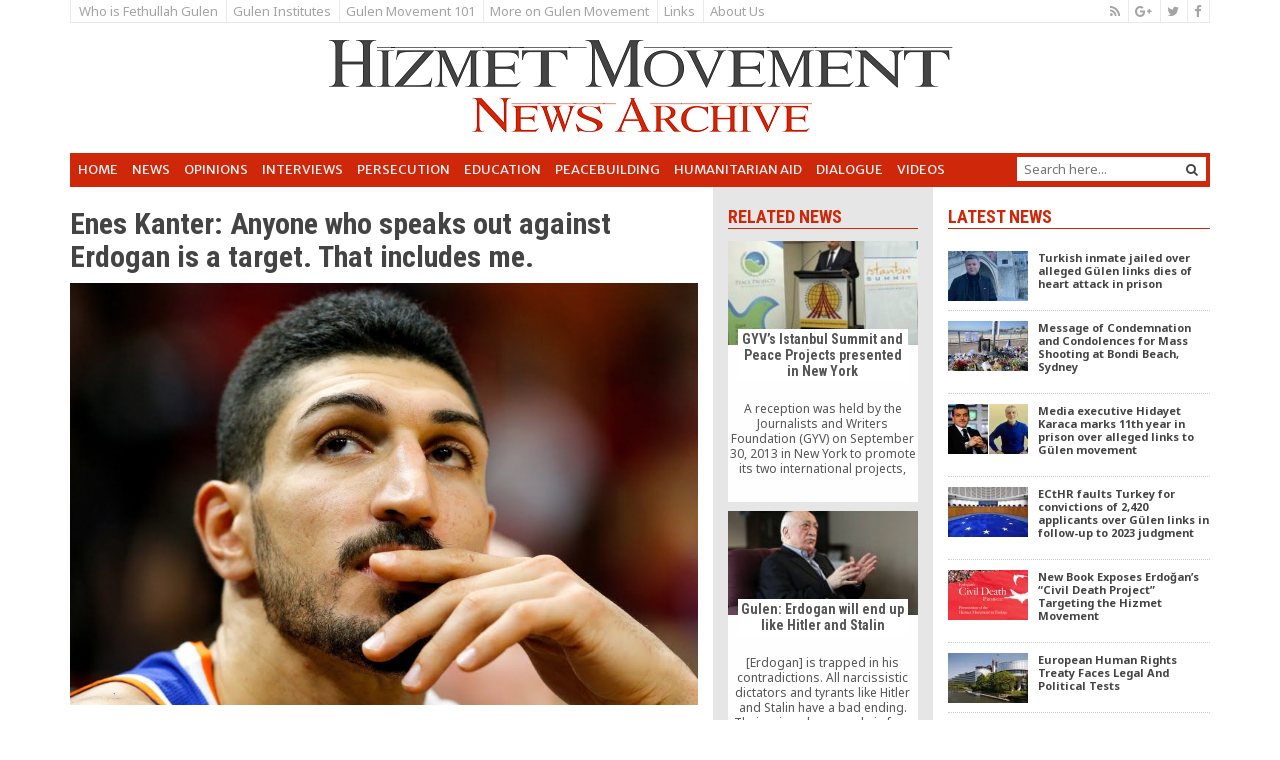

--- FILE ---
content_type: text/html; charset=UTF-8
request_url: https://hizmetnews.com/24714/enes-kanter-anyone-who-speaks-out-against-erdogan-is-a-target-that-includes-me/
body_size: 19179
content:
<!DOCTYPE html>
<html lang="en">
	<head>
		
		<!-- Google tag (gtag.js) -->
<script async src="https://www.googletagmanager.com/gtag/js?id=G-MQPYR26QJP"></script>
<script>
  window.dataLayer = window.dataLayer || [];
  function gtag(){dataLayer.push(arguments);}
  gtag('js', new Date());

  gtag('config', 'G-MQPYR26QJP');
</script>
		
		
		<title>Enes Kanter: Anyone who speaks out against Erdogan is a target. That includes me.</title>
		<meta charset="utf-8">
		<meta name="viewport" content="width=device-width, initial-scale=1">
		<script src="https://ajax.googleapis.com/ajax/libs/jquery/1.12.4/jquery.min.js"></script>
		<link rel="stylesheet" href="https://maxcdn.bootstrapcdn.com/bootstrap/3.3.7/css/bootstrap.min.css" integrity="sha384-BVYiiSIFeK1dGmJRAkycuHAHRg32OmUcww7on3RYdg4Va+PmSTsz/K68vbdEjh4u" crossorigin="anonymous">
		<link href="https://maxcdn.bootstrapcdn.com/font-awesome/4.6.3/css/font-awesome.min.css" rel="stylesheet" integrity="sha384-T8Gy5hrqNKT+hzMclPo118YTQO6cYprQmhrYwIiQ/3axmI1hQomh7Ud2hPOy8SP1" crossorigin="anonymous">
		<link rel="stylesheet" href="https://hizmetnews.com/sds/wp-content/themes/syrup/assets/wp_style.css">
		<script type="text/javascript" src="http://cdn.hizmetnews.com/sds/wp-content/themes/syrup/inc/js/jquery.tinycarousel.min.js"></script>
		<link rel="stylesheet" href="https://hizmetnews.com/sds/wp-content/themes/syrup/assets/owl-carousel/owl.carousel.css">
		<link rel="stylesheet" href="https://hizmetnews.com/sds/wp-content/themes/syrup/assets/owl-carousel/owl.theme.css">
		<script src="https://hizmetnews.com/sds/wp-content/themes/syrup/assets/owl-carousel/owl.carousel.js"></script>
		<script src="https://hizmetnews.com/sds/wp-content/themes/syrup/assets/pushy.min.js"></script>
		<link href='http://fonts.googleapis.com/css?family=Merriweather+Sans:400,300,700,800|Roboto+Condensed:400,300,400italic,300italic,700italic,700|Noto+Sans:400,700|Signika:400,600,700' rel='stylesheet' type='text/css'/>
		<script src="https://maxcdn.bootstrapcdn.com/bootstrap/3.3.7/js/bootstrap.min.js" integrity="sha384-Tc5IQib027qvyjSMfHjOMaLkfuWVxZxUPnCJA7l2mCWNIpG9mGCD8wGNIcPD7Txa" crossorigin="anonymous"></script>
		<meta name='robots' content='index, follow, max-image-preview:large, max-snippet:-1, max-video-preview:-1' />

	<!-- This site is optimized with the Yoast SEO plugin v26.8 - https://yoast.com/product/yoast-seo-wordpress/ -->
	<link rel="canonical" href="https://hizmetnews.com/24714/enes-kanter-anyone-who-speaks-out-against-erdogan-is-a-target-that-includes-me/" />
	<meta property="og:locale" content="en_US" />
	<meta property="og:type" content="article" />
	<meta property="og:title" content="Enes Kanter: Anyone who speaks out against Erdogan is a target. That includes me." />
	<meta property="og:description" content="The situation in Turkey has been very bad since a failed coup attempt in 2016. Erdogan unleashed a massive purge, firing more than 100,000 public-sector workers and imprisoning more than 50,000 people. These people are not criminals. They include judges, academics and journalists. Erdogan thinks free speech is dangerous, and he accuses critics of being terrorists." />
	<meta property="og:url" content="https://hizmetnews.com/24714/enes-kanter-anyone-who-speaks-out-against-erdogan-is-a-target-that-includes-me/" />
	<meta property="og:site_name" content="Hizmet News" />
	<meta property="article:publisher" content="https://www.facebook.com/pages/Hizmet-News/178398352355727" />
	<meta property="article:author" content="https://www.facebook.com/HizmetNewsCom/" />
	<meta property="article:published_time" content="2019-01-16T16:10:46+00:00" />
	<meta property="article:modified_time" content="2019-01-16T16:10:48+00:00" />
	<meta property="og:image" content="https://hizmetnews.com/sds/wp-content/uploads/2019/01/enes-kanter-ny-2.jpg" />
	<meta property="og:image:width" content="849" />
	<meta property="og:image:height" content="570" />
	<meta property="og:image:type" content="image/jpeg" />
	<meta name="author" content="ay" />
	<meta name="twitter:card" content="summary_large_image" />
	<meta name="twitter:creator" content="@hizmet_news" />
	<meta name="twitter:site" content="@hizmet_news" />
	<meta name="twitter:label1" content="Written by" />
	<meta name="twitter:data1" content="ay" />
	<meta name="twitter:label2" content="Est. reading time" />
	<meta name="twitter:data2" content="4 minutes" />
	<script type="application/ld+json" class="yoast-schema-graph">{"@context":"https://schema.org","@graph":[{"@type":"Article","@id":"https://hizmetnews.com/24714/enes-kanter-anyone-who-speaks-out-against-erdogan-is-a-target-that-includes-me/#article","isPartOf":{"@id":"https://hizmetnews.com/24714/enes-kanter-anyone-who-speaks-out-against-erdogan-is-a-target-that-includes-me/"},"author":{"name":"ay","@id":"https://hizmetnews.com/#/schema/person/9479f9ba8a2542dcb7dd3f1950ccff5b"},"headline":"Enes Kanter: Anyone who speaks out against Erdogan is a target. That includes me.","datePublished":"2019-01-16T16:10:46+00:00","dateModified":"2019-01-16T16:10:48+00:00","mainEntityOfPage":{"@id":"https://hizmetnews.com/24714/enes-kanter-anyone-who-speaks-out-against-erdogan-is-a-target-that-includes-me/"},"wordCount":877,"image":{"@id":"https://hizmetnews.com/24714/enes-kanter-anyone-who-speaks-out-against-erdogan-is-a-target-that-includes-me/#primaryimage"},"thumbnailUrl":"https://hizmetnews.com/sds/wp-content/uploads/2019/01/enes-kanter-ny-2.jpg","keywords":["Freedoms","North America","Persecution of Hizmet by Erdogan","USA"],"articleSection":["Opinions"],"inLanguage":"en-US"},{"@type":"WebPage","@id":"https://hizmetnews.com/24714/enes-kanter-anyone-who-speaks-out-against-erdogan-is-a-target-that-includes-me/","url":"https://hizmetnews.com/24714/enes-kanter-anyone-who-speaks-out-against-erdogan-is-a-target-that-includes-me/","name":"Enes Kanter: Anyone who speaks out against Erdogan is a target. That includes me.","isPartOf":{"@id":"https://hizmetnews.com/#website"},"primaryImageOfPage":{"@id":"https://hizmetnews.com/24714/enes-kanter-anyone-who-speaks-out-against-erdogan-is-a-target-that-includes-me/#primaryimage"},"image":{"@id":"https://hizmetnews.com/24714/enes-kanter-anyone-who-speaks-out-against-erdogan-is-a-target-that-includes-me/#primaryimage"},"thumbnailUrl":"https://hizmetnews.com/sds/wp-content/uploads/2019/01/enes-kanter-ny-2.jpg","datePublished":"2019-01-16T16:10:46+00:00","dateModified":"2019-01-16T16:10:48+00:00","author":{"@id":"https://hizmetnews.com/#/schema/person/9479f9ba8a2542dcb7dd3f1950ccff5b"},"breadcrumb":{"@id":"https://hizmetnews.com/24714/enes-kanter-anyone-who-speaks-out-against-erdogan-is-a-target-that-includes-me/#breadcrumb"},"inLanguage":"en-US","potentialAction":[{"@type":"ReadAction","target":["https://hizmetnews.com/24714/enes-kanter-anyone-who-speaks-out-against-erdogan-is-a-target-that-includes-me/"]}]},{"@type":"ImageObject","inLanguage":"en-US","@id":"https://hizmetnews.com/24714/enes-kanter-anyone-who-speaks-out-against-erdogan-is-a-target-that-includes-me/#primaryimage","url":"https://hizmetnews.com/sds/wp-content/uploads/2019/01/enes-kanter-ny-2.jpg","contentUrl":"https://hizmetnews.com/sds/wp-content/uploads/2019/01/enes-kanter-ny-2.jpg","width":849,"height":570},{"@type":"BreadcrumbList","@id":"https://hizmetnews.com/24714/enes-kanter-anyone-who-speaks-out-against-erdogan-is-a-target-that-includes-me/#breadcrumb","itemListElement":[{"@type":"ListItem","position":1,"name":"Home","item":"https://hizmetnews.com/"},{"@type":"ListItem","position":2,"name":"Enes Kanter: Anyone who speaks out against Erdogan is a target. That includes me."}]},{"@type":"WebSite","@id":"https://hizmetnews.com/#website","url":"https://hizmetnews.com/","name":"Hizmet News","description":"","potentialAction":[{"@type":"SearchAction","target":{"@type":"EntryPoint","urlTemplate":"https://hizmetnews.com/?s={search_term_string}"},"query-input":{"@type":"PropertyValueSpecification","valueRequired":true,"valueName":"search_term_string"}}],"inLanguage":"en-US"},{"@type":"Person","@id":"https://hizmetnews.com/#/schema/person/9479f9ba8a2542dcb7dd3f1950ccff5b","name":"ay","image":{"@type":"ImageObject","inLanguage":"en-US","@id":"https://hizmetnews.com/#/schema/person/image/","url":"https://secure.gravatar.com/avatar/60f88e1537d88acb618c96b70e0db6a71dc435dda16e73b334d092609fd3adb8?s=96&d=mm&r=g","contentUrl":"https://secure.gravatar.com/avatar/60f88e1537d88acb618c96b70e0db6a71dc435dda16e73b334d092609fd3adb8?s=96&d=mm&r=g","caption":"ay"},"sameAs":["https://www.facebook.com/HizmetNewsCom/","https://x.com/hizmet_news"],"url":"https://hizmetnews.com/author/lk/"}]}</script>
	<!-- / Yoast SEO plugin. -->


<link rel="alternate" title="oEmbed (JSON)" type="application/json+oembed" href="https://hizmetnews.com/wp-json/oembed/1.0/embed?url=https%3A%2F%2Fhizmetnews.com%2F24714%2Fenes-kanter-anyone-who-speaks-out-against-erdogan-is-a-target-that-includes-me%2F" />
<link rel="alternate" title="oEmbed (XML)" type="text/xml+oembed" href="https://hizmetnews.com/wp-json/oembed/1.0/embed?url=https%3A%2F%2Fhizmetnews.com%2F24714%2Fenes-kanter-anyone-who-speaks-out-against-erdogan-is-a-target-that-includes-me%2F&#038;format=xml" />
<style id='wp-img-auto-sizes-contain-inline-css' type='text/css'>
img:is([sizes=auto i],[sizes^="auto," i]){contain-intrinsic-size:3000px 1500px}
/*# sourceURL=wp-img-auto-sizes-contain-inline-css */
</style>
<style id='wp-emoji-styles-inline-css' type='text/css'>

	img.wp-smiley, img.emoji {
		display: inline !important;
		border: none !important;
		box-shadow: none !important;
		height: 1em !important;
		width: 1em !important;
		margin: 0 0.07em !important;
		vertical-align: -0.1em !important;
		background: none !important;
		padding: 0 !important;
	}
/*# sourceURL=wp-emoji-styles-inline-css */
</style>
<style id='wp-block-library-inline-css' type='text/css'>
:root{--wp-block-synced-color:#7a00df;--wp-block-synced-color--rgb:122,0,223;--wp-bound-block-color:var(--wp-block-synced-color);--wp-editor-canvas-background:#ddd;--wp-admin-theme-color:#007cba;--wp-admin-theme-color--rgb:0,124,186;--wp-admin-theme-color-darker-10:#006ba1;--wp-admin-theme-color-darker-10--rgb:0,107,160.5;--wp-admin-theme-color-darker-20:#005a87;--wp-admin-theme-color-darker-20--rgb:0,90,135;--wp-admin-border-width-focus:2px}@media (min-resolution:192dpi){:root{--wp-admin-border-width-focus:1.5px}}.wp-element-button{cursor:pointer}:root .has-very-light-gray-background-color{background-color:#eee}:root .has-very-dark-gray-background-color{background-color:#313131}:root .has-very-light-gray-color{color:#eee}:root .has-very-dark-gray-color{color:#313131}:root .has-vivid-green-cyan-to-vivid-cyan-blue-gradient-background{background:linear-gradient(135deg,#00d084,#0693e3)}:root .has-purple-crush-gradient-background{background:linear-gradient(135deg,#34e2e4,#4721fb 50%,#ab1dfe)}:root .has-hazy-dawn-gradient-background{background:linear-gradient(135deg,#faaca8,#dad0ec)}:root .has-subdued-olive-gradient-background{background:linear-gradient(135deg,#fafae1,#67a671)}:root .has-atomic-cream-gradient-background{background:linear-gradient(135deg,#fdd79a,#004a59)}:root .has-nightshade-gradient-background{background:linear-gradient(135deg,#330968,#31cdcf)}:root .has-midnight-gradient-background{background:linear-gradient(135deg,#020381,#2874fc)}:root{--wp--preset--font-size--normal:16px;--wp--preset--font-size--huge:42px}.has-regular-font-size{font-size:1em}.has-larger-font-size{font-size:2.625em}.has-normal-font-size{font-size:var(--wp--preset--font-size--normal)}.has-huge-font-size{font-size:var(--wp--preset--font-size--huge)}.has-text-align-center{text-align:center}.has-text-align-left{text-align:left}.has-text-align-right{text-align:right}.has-fit-text{white-space:nowrap!important}#end-resizable-editor-section{display:none}.aligncenter{clear:both}.items-justified-left{justify-content:flex-start}.items-justified-center{justify-content:center}.items-justified-right{justify-content:flex-end}.items-justified-space-between{justify-content:space-between}.screen-reader-text{border:0;clip-path:inset(50%);height:1px;margin:-1px;overflow:hidden;padding:0;position:absolute;width:1px;word-wrap:normal!important}.screen-reader-text:focus{background-color:#ddd;clip-path:none;color:#444;display:block;font-size:1em;height:auto;left:5px;line-height:normal;padding:15px 23px 14px;text-decoration:none;top:5px;width:auto;z-index:100000}html :where(.has-border-color){border-style:solid}html :where([style*=border-top-color]){border-top-style:solid}html :where([style*=border-right-color]){border-right-style:solid}html :where([style*=border-bottom-color]){border-bottom-style:solid}html :where([style*=border-left-color]){border-left-style:solid}html :where([style*=border-width]){border-style:solid}html :where([style*=border-top-width]){border-top-style:solid}html :where([style*=border-right-width]){border-right-style:solid}html :where([style*=border-bottom-width]){border-bottom-style:solid}html :where([style*=border-left-width]){border-left-style:solid}html :where(img[class*=wp-image-]){height:auto;max-width:100%}:where(figure){margin:0 0 1em}html :where(.is-position-sticky){--wp-admin--admin-bar--position-offset:var(--wp-admin--admin-bar--height,0px)}@media screen and (max-width:600px){html :where(.is-position-sticky){--wp-admin--admin-bar--position-offset:0px}}

/*# sourceURL=wp-block-library-inline-css */
</style><style id='wp-block-paragraph-inline-css' type='text/css'>
.is-small-text{font-size:.875em}.is-regular-text{font-size:1em}.is-large-text{font-size:2.25em}.is-larger-text{font-size:3em}.has-drop-cap:not(:focus):first-letter{float:left;font-size:8.4em;font-style:normal;font-weight:100;line-height:.68;margin:.05em .1em 0 0;text-transform:uppercase}body.rtl .has-drop-cap:not(:focus):first-letter{float:none;margin-left:.1em}p.has-drop-cap.has-background{overflow:hidden}:root :where(p.has-background){padding:1.25em 2.375em}:where(p.has-text-color:not(.has-link-color)) a{color:inherit}p.has-text-align-left[style*="writing-mode:vertical-lr"],p.has-text-align-right[style*="writing-mode:vertical-rl"]{rotate:180deg}
/*# sourceURL=https://hizmetnews.com/sds/wp-includes/blocks/paragraph/style.min.css */
</style>
<style id='global-styles-inline-css' type='text/css'>
:root{--wp--preset--aspect-ratio--square: 1;--wp--preset--aspect-ratio--4-3: 4/3;--wp--preset--aspect-ratio--3-4: 3/4;--wp--preset--aspect-ratio--3-2: 3/2;--wp--preset--aspect-ratio--2-3: 2/3;--wp--preset--aspect-ratio--16-9: 16/9;--wp--preset--aspect-ratio--9-16: 9/16;--wp--preset--color--black: #000000;--wp--preset--color--cyan-bluish-gray: #abb8c3;--wp--preset--color--white: #ffffff;--wp--preset--color--pale-pink: #f78da7;--wp--preset--color--vivid-red: #cf2e2e;--wp--preset--color--luminous-vivid-orange: #ff6900;--wp--preset--color--luminous-vivid-amber: #fcb900;--wp--preset--color--light-green-cyan: #7bdcb5;--wp--preset--color--vivid-green-cyan: #00d084;--wp--preset--color--pale-cyan-blue: #8ed1fc;--wp--preset--color--vivid-cyan-blue: #0693e3;--wp--preset--color--vivid-purple: #9b51e0;--wp--preset--gradient--vivid-cyan-blue-to-vivid-purple: linear-gradient(135deg,rgb(6,147,227) 0%,rgb(155,81,224) 100%);--wp--preset--gradient--light-green-cyan-to-vivid-green-cyan: linear-gradient(135deg,rgb(122,220,180) 0%,rgb(0,208,130) 100%);--wp--preset--gradient--luminous-vivid-amber-to-luminous-vivid-orange: linear-gradient(135deg,rgb(252,185,0) 0%,rgb(255,105,0) 100%);--wp--preset--gradient--luminous-vivid-orange-to-vivid-red: linear-gradient(135deg,rgb(255,105,0) 0%,rgb(207,46,46) 100%);--wp--preset--gradient--very-light-gray-to-cyan-bluish-gray: linear-gradient(135deg,rgb(238,238,238) 0%,rgb(169,184,195) 100%);--wp--preset--gradient--cool-to-warm-spectrum: linear-gradient(135deg,rgb(74,234,220) 0%,rgb(151,120,209) 20%,rgb(207,42,186) 40%,rgb(238,44,130) 60%,rgb(251,105,98) 80%,rgb(254,248,76) 100%);--wp--preset--gradient--blush-light-purple: linear-gradient(135deg,rgb(255,206,236) 0%,rgb(152,150,240) 100%);--wp--preset--gradient--blush-bordeaux: linear-gradient(135deg,rgb(254,205,165) 0%,rgb(254,45,45) 50%,rgb(107,0,62) 100%);--wp--preset--gradient--luminous-dusk: linear-gradient(135deg,rgb(255,203,112) 0%,rgb(199,81,192) 50%,rgb(65,88,208) 100%);--wp--preset--gradient--pale-ocean: linear-gradient(135deg,rgb(255,245,203) 0%,rgb(182,227,212) 50%,rgb(51,167,181) 100%);--wp--preset--gradient--electric-grass: linear-gradient(135deg,rgb(202,248,128) 0%,rgb(113,206,126) 100%);--wp--preset--gradient--midnight: linear-gradient(135deg,rgb(2,3,129) 0%,rgb(40,116,252) 100%);--wp--preset--font-size--small: 13px;--wp--preset--font-size--medium: 20px;--wp--preset--font-size--large: 36px;--wp--preset--font-size--x-large: 42px;--wp--preset--spacing--20: 0.44rem;--wp--preset--spacing--30: 0.67rem;--wp--preset--spacing--40: 1rem;--wp--preset--spacing--50: 1.5rem;--wp--preset--spacing--60: 2.25rem;--wp--preset--spacing--70: 3.38rem;--wp--preset--spacing--80: 5.06rem;--wp--preset--shadow--natural: 6px 6px 9px rgba(0, 0, 0, 0.2);--wp--preset--shadow--deep: 12px 12px 50px rgba(0, 0, 0, 0.4);--wp--preset--shadow--sharp: 6px 6px 0px rgba(0, 0, 0, 0.2);--wp--preset--shadow--outlined: 6px 6px 0px -3px rgb(255, 255, 255), 6px 6px rgb(0, 0, 0);--wp--preset--shadow--crisp: 6px 6px 0px rgb(0, 0, 0);}:where(.is-layout-flex){gap: 0.5em;}:where(.is-layout-grid){gap: 0.5em;}body .is-layout-flex{display: flex;}.is-layout-flex{flex-wrap: wrap;align-items: center;}.is-layout-flex > :is(*, div){margin: 0;}body .is-layout-grid{display: grid;}.is-layout-grid > :is(*, div){margin: 0;}:where(.wp-block-columns.is-layout-flex){gap: 2em;}:where(.wp-block-columns.is-layout-grid){gap: 2em;}:where(.wp-block-post-template.is-layout-flex){gap: 1.25em;}:where(.wp-block-post-template.is-layout-grid){gap: 1.25em;}.has-black-color{color: var(--wp--preset--color--black) !important;}.has-cyan-bluish-gray-color{color: var(--wp--preset--color--cyan-bluish-gray) !important;}.has-white-color{color: var(--wp--preset--color--white) !important;}.has-pale-pink-color{color: var(--wp--preset--color--pale-pink) !important;}.has-vivid-red-color{color: var(--wp--preset--color--vivid-red) !important;}.has-luminous-vivid-orange-color{color: var(--wp--preset--color--luminous-vivid-orange) !important;}.has-luminous-vivid-amber-color{color: var(--wp--preset--color--luminous-vivid-amber) !important;}.has-light-green-cyan-color{color: var(--wp--preset--color--light-green-cyan) !important;}.has-vivid-green-cyan-color{color: var(--wp--preset--color--vivid-green-cyan) !important;}.has-pale-cyan-blue-color{color: var(--wp--preset--color--pale-cyan-blue) !important;}.has-vivid-cyan-blue-color{color: var(--wp--preset--color--vivid-cyan-blue) !important;}.has-vivid-purple-color{color: var(--wp--preset--color--vivid-purple) !important;}.has-black-background-color{background-color: var(--wp--preset--color--black) !important;}.has-cyan-bluish-gray-background-color{background-color: var(--wp--preset--color--cyan-bluish-gray) !important;}.has-white-background-color{background-color: var(--wp--preset--color--white) !important;}.has-pale-pink-background-color{background-color: var(--wp--preset--color--pale-pink) !important;}.has-vivid-red-background-color{background-color: var(--wp--preset--color--vivid-red) !important;}.has-luminous-vivid-orange-background-color{background-color: var(--wp--preset--color--luminous-vivid-orange) !important;}.has-luminous-vivid-amber-background-color{background-color: var(--wp--preset--color--luminous-vivid-amber) !important;}.has-light-green-cyan-background-color{background-color: var(--wp--preset--color--light-green-cyan) !important;}.has-vivid-green-cyan-background-color{background-color: var(--wp--preset--color--vivid-green-cyan) !important;}.has-pale-cyan-blue-background-color{background-color: var(--wp--preset--color--pale-cyan-blue) !important;}.has-vivid-cyan-blue-background-color{background-color: var(--wp--preset--color--vivid-cyan-blue) !important;}.has-vivid-purple-background-color{background-color: var(--wp--preset--color--vivid-purple) !important;}.has-black-border-color{border-color: var(--wp--preset--color--black) !important;}.has-cyan-bluish-gray-border-color{border-color: var(--wp--preset--color--cyan-bluish-gray) !important;}.has-white-border-color{border-color: var(--wp--preset--color--white) !important;}.has-pale-pink-border-color{border-color: var(--wp--preset--color--pale-pink) !important;}.has-vivid-red-border-color{border-color: var(--wp--preset--color--vivid-red) !important;}.has-luminous-vivid-orange-border-color{border-color: var(--wp--preset--color--luminous-vivid-orange) !important;}.has-luminous-vivid-amber-border-color{border-color: var(--wp--preset--color--luminous-vivid-amber) !important;}.has-light-green-cyan-border-color{border-color: var(--wp--preset--color--light-green-cyan) !important;}.has-vivid-green-cyan-border-color{border-color: var(--wp--preset--color--vivid-green-cyan) !important;}.has-pale-cyan-blue-border-color{border-color: var(--wp--preset--color--pale-cyan-blue) !important;}.has-vivid-cyan-blue-border-color{border-color: var(--wp--preset--color--vivid-cyan-blue) !important;}.has-vivid-purple-border-color{border-color: var(--wp--preset--color--vivid-purple) !important;}.has-vivid-cyan-blue-to-vivid-purple-gradient-background{background: var(--wp--preset--gradient--vivid-cyan-blue-to-vivid-purple) !important;}.has-light-green-cyan-to-vivid-green-cyan-gradient-background{background: var(--wp--preset--gradient--light-green-cyan-to-vivid-green-cyan) !important;}.has-luminous-vivid-amber-to-luminous-vivid-orange-gradient-background{background: var(--wp--preset--gradient--luminous-vivid-amber-to-luminous-vivid-orange) !important;}.has-luminous-vivid-orange-to-vivid-red-gradient-background{background: var(--wp--preset--gradient--luminous-vivid-orange-to-vivid-red) !important;}.has-very-light-gray-to-cyan-bluish-gray-gradient-background{background: var(--wp--preset--gradient--very-light-gray-to-cyan-bluish-gray) !important;}.has-cool-to-warm-spectrum-gradient-background{background: var(--wp--preset--gradient--cool-to-warm-spectrum) !important;}.has-blush-light-purple-gradient-background{background: var(--wp--preset--gradient--blush-light-purple) !important;}.has-blush-bordeaux-gradient-background{background: var(--wp--preset--gradient--blush-bordeaux) !important;}.has-luminous-dusk-gradient-background{background: var(--wp--preset--gradient--luminous-dusk) !important;}.has-pale-ocean-gradient-background{background: var(--wp--preset--gradient--pale-ocean) !important;}.has-electric-grass-gradient-background{background: var(--wp--preset--gradient--electric-grass) !important;}.has-midnight-gradient-background{background: var(--wp--preset--gradient--midnight) !important;}.has-small-font-size{font-size: var(--wp--preset--font-size--small) !important;}.has-medium-font-size{font-size: var(--wp--preset--font-size--medium) !important;}.has-large-font-size{font-size: var(--wp--preset--font-size--large) !important;}.has-x-large-font-size{font-size: var(--wp--preset--font-size--x-large) !important;}
/*# sourceURL=global-styles-inline-css */
</style>

<style id='classic-theme-styles-inline-css' type='text/css'>
/*! This file is auto-generated */
.wp-block-button__link{color:#fff;background-color:#32373c;border-radius:9999px;box-shadow:none;text-decoration:none;padding:calc(.667em + 2px) calc(1.333em + 2px);font-size:1.125em}.wp-block-file__button{background:#32373c;color:#fff;text-decoration:none}
/*# sourceURL=/wp-includes/css/classic-themes.min.css */
</style>
<link rel='stylesheet' id='contact-form-7-css' href='https://hizmetnews.com/sds/wp-content/plugins/contact-form-7/includes/css/styles.css?ver=6.1.4' type='text/css' media='all' />
<style id='contact-form-7-inline-css' type='text/css'>
.wpcf7 .wpcf7-recaptcha iframe {margin-bottom: 0;}.wpcf7 .wpcf7-recaptcha[data-align="center"] > div {margin: 0 auto;}.wpcf7 .wpcf7-recaptcha[data-align="right"] > div {margin: 0 0 0 auto;}
/*# sourceURL=contact-form-7-inline-css */
</style>
<link rel="https://api.w.org/" href="https://hizmetnews.com/wp-json/" /><link rel="alternate" title="JSON" type="application/json" href="https://hizmetnews.com/wp-json/wp/v2/posts/24714" /><link rel="EditURI" type="application/rsd+xml" title="RSD" href="https://hizmetnews.com/sds/xmlrpc.php?rsd" />
<link rel='shortlink' href='https://hizmetnews.com/?p=24714' />
<link rel="icon" href="https://hizmetnews.com/sds/wp-content/uploads/2020/01/favicon.jpg" sizes="32x32" />
<link rel="icon" href="https://hizmetnews.com/sds/wp-content/uploads/2020/01/favicon.jpg" sizes="192x192" />
<link rel="apple-touch-icon" href="https://hizmetnews.com/sds/wp-content/uploads/2020/01/favicon.jpg" />
<meta name="msapplication-TileImage" content="https://hizmetnews.com/sds/wp-content/uploads/2020/01/favicon.jpg" />

	</head>
	<body>
		
<nav class="pushy pushy-left">
	
<!--
		<div class="search_box">
	  		<form id="search_mini_form" action="/" method="get">
				<div class="form-search">
					<input id="search" type="text" name="s" value="" class="input-text" maxlength="128" placeholder="Search here...">
					<button type="submit" title="Search"><i class="fa fa-search"></i></button>
				</div>
			</form>	
	  	</div>
-->
	<ul id="menu-main_menu" class="pushy_menu"><li id="menu-item-2180" class="menu-item menu-item-type-custom menu-item-object-custom menu-item-2180"><a href="/">Home</a></li>
<li id="menu-item-2064" class="menu-item menu-item-type-taxonomy menu-item-object-category menu-item-2064"><a href="https://hizmetnews.com/hn/news/">News</a></li>
<li id="menu-item-2065" class="menu-item menu-item-type-taxonomy menu-item-object-category current-post-ancestor current-menu-parent current-post-parent menu-item-2065"><a href="https://hizmetnews.com/hn/opinions/">Opinions</a></li>
<li id="menu-item-2066" class="menu-item menu-item-type-taxonomy menu-item-object-category menu-item-2066"><a href="https://hizmetnews.com/hn/interviews/">Interviews</a></li>
<li id="menu-item-24126" class="menu-item menu-item-type-custom menu-item-object-custom menu-item-24126"><a href="http://hizmetnews.com/tag/erdogans-anti-gulen-crackdown/">Persecution</a></li>
<li id="menu-item-10555" class="menu-item menu-item-type-custom menu-item-object-custom menu-item-10555"><a href="http://hizmetnews.com/tag/education/">Education</a></li>
<li id="menu-item-10556" class="menu-item menu-item-type-custom menu-item-object-custom menu-item-10556"><a href="http://hizmetnews.com/tag/hizmet-gulen-movement-and-peacebuilding/">Peacebuilding</a></li>
<li id="menu-item-10557" class="menu-item menu-item-type-custom menu-item-object-custom menu-item-10557"><a href="http://hizmetnews.com/tag/humanitarian-aid/">Humanitarian Aid</a></li>
<li id="menu-item-10558" class="menu-item menu-item-type-custom menu-item-object-custom menu-item-10558"><a href="http://hizmetnews.com/tag/dialogue/">Dialogue</a></li>
<li id="menu-item-2074" class="menu-item menu-item-type-taxonomy menu-item-object-category menu-item-2074"><a href="https://hizmetnews.com/hn/videos/">Videos</a></li>
</ul>		

		
	<ul id="menu-top_menu" class="pushy_menu"><li id="menu-item-2086" class="menu-item menu-item-type-post_type menu-item-object-page menu-item-2086"><a href="https://hizmetnews.com/who-is-fethullah-gulen/" title="Fethullah Gulen">Who is Fethullah Gulen</a></li>
<li id="menu-item-2085" class="menu-item menu-item-type-post_type menu-item-object-page menu-item-2085"><a href="https://hizmetnews.com/gulen-institutes-chairs/">Gulen Institutes</a></li>
<li id="menu-item-2083" class="menu-item menu-item-type-post_type menu-item-object-page menu-item-2083"><a href="https://hizmetnews.com/who-is-fethullah-gulen-what-is-the-gulen-hizmet-movement/" title="Gulen Movement">Gulen Movement 101</a></li>
<li id="menu-item-3078" class="menu-item menu-item-type-post_type menu-item-object-page menu-item-3078"><a href="https://hizmetnews.com/gulen-movement/" title="Gulen Movement">More on Gulen Movement</a></li>
<li id="menu-item-2084" class="menu-item menu-item-type-post_type menu-item-object-page menu-item-2084"><a href="https://hizmetnews.com/links/">Links</a></li>
<li id="menu-item-10559" class="menu-item menu-item-type-post_type menu-item-object-page menu-item-10559"><a href="https://hizmetnews.com/about-us/">About Us</a></li>
</ul>	
		
		
		
		<p class="pushy_social">
			
			<a href="/feed"><i class="fa fa-rss"></i></a>
            <a href="https://plus.google.com/104029086513371377055"><i class="fa fa-google-plus"></i></a>
            <a href="https://twitter.com/hizmet_news"><i class="fa fa-twitter"></i></a>
            <a href="https://www.facebook.com/pages/Hizmet-News/178398352355727"><i class="fa fa-facebook"></i></a>            
            
            <br/>Follow Us
        </p>

</nav>

<!-- Site Overlay -->
<div class="site-overlay"></div>
		
		
		
		
<div id="wrapper" class="container">

			
<section class="sec_top_one hidden-print">
<div class="clearfix">
   <div class="pull-left">
   	
<ul id="menu-top_menu-1" class="nav_top visible-lg"><li class="menu-item menu-item-type-post_type menu-item-object-page menu-item-2086"><a href="https://hizmetnews.com/who-is-fethullah-gulen/" title="Fethullah Gulen">Who is Fethullah Gulen</a></li>
<li class="menu-item menu-item-type-post_type menu-item-object-page menu-item-2085"><a href="https://hizmetnews.com/gulen-institutes-chairs/">Gulen Institutes</a></li>
<li class="menu-item menu-item-type-post_type menu-item-object-page menu-item-2083"><a href="https://hizmetnews.com/who-is-fethullah-gulen-what-is-the-gulen-hizmet-movement/" title="Gulen Movement">Gulen Movement 101</a></li>
<li class="menu-item menu-item-type-post_type menu-item-object-page menu-item-3078"><a href="https://hizmetnews.com/gulen-movement/" title="Gulen Movement">More on Gulen Movement</a></li>
<li class="menu-item menu-item-type-post_type menu-item-object-page menu-item-2084"><a href="https://hizmetnews.com/links/">Links</a></li>
<li class="menu-item menu-item-type-post_type menu-item-object-page menu-item-10559"><a href="https://hizmetnews.com/about-us/">About Us</a></li>
</ul>	

   	
   	
   	
		<ul class="nav_top hidden-lg">
			<li class="menu-item menu-item-type-post_type menu-item-object-page menu-item-10559"><a href="http://hizmetnews.com/about-us/">About Us</a></li>
			<li class="menu-item menu-item-type-post_type menu-item-object-page menu-item-2084"><a href="http://hizmetnews.com/links/">Links</a></li>
		</ul>

    </div>
    
    <div class="social-icons pull-right">
        <ul>
            <li><a href="/feed"><i class="fa fa-rss"></i></a></li>
            <li><a href="https://plus.google.com/104029086513371377055"><i class="fa fa-google-plus"></i></a></li>
            <li><a href="https://twitter.com/hizmet_news"><i class="fa fa-twitter"></i></a></li>
            <li><a href="https://www.facebook.com/pages/Hizmet-News/178398352355727"><i class="fa fa-facebook"></i></a></li>
        </ul>
    </div>
    
	</div>

</section>
			
			
<section class="sec_top_two">
	<div id="logo_line" class="aaaa">
			<a href="/" title="Go to Hizmet News Home Page"><img src="https://hizmetnews.com/sds/wp-content/themes/syrup/inc/imgs/hn_logo_1.png" alt="" class="img-responsive" /></a>
	</div>
</section>

			<!-- add menu -->
			
<section class="sec_top_three hidden-print">
<div class="clearfix">
	
	<div class="visible-lg pull-left">
	<ul id="menu-main_menu-1" class="nav_main"><li class="menu-item menu-item-type-custom menu-item-object-custom menu-item-2180"><a href="/">Home</a></li>
<li class="menu-item menu-item-type-taxonomy menu-item-object-category menu-item-2064"><a href="https://hizmetnews.com/hn/news/">News</a></li>
<li class="menu-item menu-item-type-taxonomy menu-item-object-category current-post-ancestor current-menu-parent current-post-parent menu-item-2065"><a href="https://hizmetnews.com/hn/opinions/">Opinions</a></li>
<li class="menu-item menu-item-type-taxonomy menu-item-object-category menu-item-2066"><a href="https://hizmetnews.com/hn/interviews/">Interviews</a></li>
<li class="menu-item menu-item-type-custom menu-item-object-custom menu-item-24126"><a href="http://hizmetnews.com/tag/erdogans-anti-gulen-crackdown/">Persecution</a></li>
<li class="menu-item menu-item-type-custom menu-item-object-custom menu-item-10555"><a href="http://hizmetnews.com/tag/education/">Education</a></li>
<li class="menu-item menu-item-type-custom menu-item-object-custom menu-item-10556"><a href="http://hizmetnews.com/tag/hizmet-gulen-movement-and-peacebuilding/">Peacebuilding</a></li>
<li class="menu-item menu-item-type-custom menu-item-object-custom menu-item-10557"><a href="http://hizmetnews.com/tag/humanitarian-aid/">Humanitarian Aid</a></li>
<li class="menu-item menu-item-type-custom menu-item-object-custom menu-item-10558"><a href="http://hizmetnews.com/tag/dialogue/">Dialogue</a></li>
<li class="menu-item menu-item-type-taxonomy menu-item-object-category menu-item-2074"><a href="https://hizmetnews.com/hn/videos/">Videos</a></li>
</ul>		
		
	</div>
	
	<div class="menu-btn mobile_btn hidden-lg pull-left"><i class="fa fa-bars fa-2x"></i></div>

		<!-- add search form -->
	<div class="pull-right">	
		
		<div class="search_box">
	  		<form id="search_mini_form" action="/" method="get" _lpchecked="1">
				<div class="form-search">
					<input id="search" type="text" name="s" value="" class="input-text" maxlength="128" placeholder="Search here...">
					<button type="submit" title="Search"><i class="fa fa-search"></i></button>
				</div>
			</form>	
	  	</div>
		
		

	</div>
</div>	
</section>			

<style>
	.css_caption, .wp-caption-text{

	border:1px solid #ededed;
	border-top:none;
	padding:2px 5px;	
	color:#333333;
	font-size:10px;
	text-align:right;
	font-style:italic;

}


.wp-caption img,
.wp-caption {
    width:auto !important;
    max-width:100% !important;
    height:auto !important;
}
</style>
<section class="sec_contect">

<div class="row">
	<div class="col-md-9">

				
		
		<div class="row">
			<div class="col-lg-9 col-md-12" id="post-24714">
			
			<h2 class="h2_title">Enes Kanter: Anyone who speaks out against Erdogan is a target. That includes me.</h2>


			
						
			<img src="https://hizmetnews.com/sds/wp-content/uploads/2019/01/enes-kanter-ny-2.jpg" alt="" width="100%" />
						
						
						
		<div class="news_body">



				<p><br/><strong>Date posted:</strong> January 16, 2019</p>	
				
<p><strong>Enes Kanter</strong></p>



<p>“Keep calm and play ball.” That’s what some people tell me when I use my National Basketball Association platform to speak out against Recep Tayyip Erdogan, the president of Turkey, the place I grew up and where my family still lives. The advice I prefer comes from Colin Kaepernick’s Nike ad campaign: “Believe in something, even if it means sacrificing everything.”</p>



<p>On Thursday, I won’t be able to&nbsp;<a href="https://na01.safelinks.protection.outlook.com/?url=https%3A%2F%2Fwww.washingtonpost.com%2Fsports%2F2019%2F01%2F05%2Fenes-kanter-skip-knicks-london-trip-out-fear-he-could-be-killed-by-turkish-spies%2F%3Futm_term%3D.576ef0d14260&amp;data=02%7C01%7C%7Ce4957d03ff4344ffc44a08d6799ede72%7C9a29ee4862a543c08458e35563669c37%7C1%7C0%7C636830120581350830&amp;sdata=f2FpefL8UXp6saxnwlr2j0aClnHhRZz9nMU6xvNdom4%3D&amp;reserved=0">go to work</a>&nbsp;when my team, the New York Knicks, plays the Washington Wizards in London. It is altogether too risky. Erdogan&nbsp;<a href="https://na01.safelinks.protection.outlook.com/?url=https%3A%2F%2Fforeignpolicy.com%2F2018%2F05%2F01%2Fturkeys-war-on-dissent-goes-global%2F&amp;data=02%7C01%7C%7Ce4957d03ff4344ffc44a08d6799ede72%7C9a29ee4862a543c08458e35563669c37%7C1%7C0%7C636830120581350830&amp;sdata=ymxsCrUPD6RX7gzHvdiYcCfhxy3NTetWVEhznG9B%2FdM%3D&amp;reserved=0">uses Interpol</a>, the international law enforcement organization with&nbsp;<a href="https://www.interpol.int/Member-countries/World">194 member nations</a>, as a tool to have his critics arrested in other countries. I do not yet have U.S. citizenship or a U.S. passport, which could offer me protection, so I can’t risk traveling overseas.</p>



<p>Even if I did, I wouldn’t travel this week to Britain, where I easily could be kidnapped or killed by Turkish agents. Erdogan’s arms are long. He hunts down anyone who opposes him. In 2017, his security team — or thugs, as The Post’s editorial board&nbsp;<a href="https://na01.safelinks.protection.outlook.com/?url=https%3A%2F%2Fwww.washingtonpost.com%2Fopinions%2Ferdogans-thugs-still-need-to-be-brought-to-justice%2F2018%2F04%2F01%2F19c47d5e-2ece-11e8-b0b0-f706877db618_story.html%3Futm_term%3D.bddb39730694&amp;data=02%7C01%7C%7Ce4957d03ff4344ffc44a08d6799ede72%7C9a29ee4862a543c08458e35563669c37%7C1%7C0%7C636830120581350830&amp;sdata=T%2FgsmaCeRv2xWHb5C8R25%2Bkf9CvNu1PdnJZEAJhl7gg%3D&amp;reserved=0">described</a>&nbsp;them — even beat up&nbsp;<a href="https://na01.safelinks.protection.outlook.com/?url=https%3A%2F%2Fwww.washingtonpost.com%2Flocal%2Fpublic-safety%2Fturkeys-presidential-guards-violently-clash-with-protesters-outside-embassy%2F2017%2F05%2F17%2F8420942a-3b05-11e7-9e48-c4f199710b69_story.html%3Futm_term%3D.5bf378f2f44e&amp;data=02%7C01%7C%7Ce4957d03ff4344ffc44a08d6799ede72%7C9a29ee4862a543c08458e35563669c37%7C1%7C0%7C636830120581350830&amp;sdata=xSZTXYZ7AKckZVAW1c%2F2jn7fNrFfmFgbGjE47KPeQgM%3D&amp;reserved=0">peaceful protesters</a>&nbsp;outside the Turkish ambassador’s residence in Washington.</p>



<p>The situation in Turkey has been very bad since a failed coup attempt in 2016. Erdogan unleashed a massive purge,&nbsp;<a href="https://na01.safelinks.protection.outlook.com/?url=https%3A%2F%2Furldefense.proofpoint.com%2Fv2%2Furl%3Fu%3Dhttps-3A__www.bbc.com_news_world-2Dmiddle-2Deast-2D44519112%26d%3DDwMFaQ%26c%3DRAhzPLrCAq19eJdrcQiUVEwFYoMRqGDAXQ_puw5tYjg%26r%3DFJ6a4q8mgLe9R5jwKAlfhmns-RfLLFNh55qNtTaUwuI%26m%3DzPQU5YlIPAhP3lSbvjoguzHPAC6x6ttn-Dd1f8W3M30%26s%3DzOgkhmkusSzqdGp3nC7fU1XR-UXdd3wBDTjlpbv-ru4%26e%3D&amp;data=02%7C01%7C%7Ce4957d03ff4344ffc44a08d6799ede72%7C9a29ee4862a543c08458e35563669c37%7C1%7C0%7C636830120581350830&amp;sdata=XKDYvk8f7MeGIQjUUbbBIx%2FiGdG667VOICLFKWYIRAk%3D&amp;reserved=0">firing</a>&nbsp;more than 100,000 public-sector workers and imprisoning more than 50,000 people. These people are not criminals. They include&nbsp;<a href="https://na01.safelinks.protection.outlook.com/?url=https%3A%2F%2Fwww.washingtonpost.com%2Fnews%2Fworldviews%2Fwp%2F2017%2F07%2F17%2Fturkeys-erdogan-turned-a-failed-coup-into-his-path-to-greater-power%2F%3Futm_term%3D.88f568b20b24&amp;data=02%7C01%7C%7Ce4957d03ff4344ffc44a08d6799ede72%7C9a29ee4862a543c08458e35563669c37%7C1%7C0%7C636830120581350830&amp;sdata=oQZfora%2BYu5FmjNW4I1xpGxZFZ8OYDU3v27hnjSGJDk%3D&amp;reserved=0">judges, academics and journalists</a>. Erdogan thinks free speech is dangerous, and he accuses critics of being terrorists.</p>



<p>Anyone who speaks out against him is a target. I am definitely a target. And Erdogan wants me back in Turkey where he can silence me.</p>



<p>May 20, 2017, was one of the&nbsp;<a href="https://na01.safelinks.protection.outlook.com/?url=https%3A%2F%2Fwww.youtube.com%2Fwatch%3Fv%3DRzoXLsVF2yM&amp;data=02%7C01%7C%7Ce4957d03ff4344ffc44a08d6799ede72%7C9a29ee4862a543c08458e35563669c37%7C1%7C0%7C636830120581507083&amp;sdata=QfAsWBIX8ypdqqptIiErtkQrsu0quNzbTxd3Mxj0zQs%3D&amp;reserved=0">scariest days</a>&nbsp;of my life. It was the day I realized I was being hunted by Erdogan. I was in Indonesia to run a children’s basketball camp for my charity. I was awakened in the middle of the night by knocking on my door. My manager said the Indonesian police were searching for me because the Turkish government had told them I was dangerous. We rushed to the airport and got on the next flight out of the country.</p>



<p>We flew from Indonesia to Singapore and then to Romania. At some point, after we left Singapore, the Turkish government canceled my passport. Police at the airport in Bucharest told me I wasn’t allowed to enter the country. I didn’t need anyone to tell me why this was happening. I was being detained because of what I had been saying about Erdogan. I was worried they were going to send me back to Turkey. I was concerned because I had to get back to the United States without a passport.</p>



<p>With some help from Oklahoma’s senators (I was playing for the Oklahoma City Thunder at the time), I managed to return to the United States, where I soon discovered that the Turkish government had issued a warrant for my arrest. Turkish prosecutors want to put me in jail for four years for insulting Erdogan on Twitter. They claim I am a member of an “armed terrorist organization” because I support Fethullah Gulen, a peaceful Turkish cleric living in exile in Pennsylvania. Erdogan blames him for the attempted coup, but Gulen has repeatedly and emphatically denied involvement.</p>



<p>Less than four months ago, Erdogan’s spokesman, Ibrahim Kalin, announced that his government would conduct “operations” against Gulen’s supporters in other countries.&nbsp;<a href="https://www.nbcnews.com/news/world/turkey-will-conduct-operations-against-erdogan-s-enemies-u-s-n912996">Reporting on the threat</a>, Time noted that Turkey’s intelligence agency last March had orchestrated the abduction of six men in Kosovo, who were flown back to Turkey on a private jet.</p>



<p>I was lucky. Turkish business executives, educators and others around the world have been kidnapped or detained, and then deported back to Turkey by governments eager to stay in Erdogan’s good graces.</p>



<p>Erdogan is a strongman, and I knew there would be a backlash for the things I’ve said about him and the Turkish government, but I didn’t know it would be like this.&nbsp;<a href="https://na01.safelinks.protection.outlook.com/?url=https%3A%2F%2Fwww.washingtonpost.com%2Fnews%2Fearly-lead%2Fwp%2F2017%2F05%2F22%2Fenes-kanter-says-he-has-been-getting-death-threats-and-wants-american-citizenship%2F%3Futm_term%3D.70274557b7ca&amp;data=02%7C01%7C%7Ce4957d03ff4344ffc44a08d6799ede72%7C9a29ee4862a543c08458e35563669c37%7C1%7C0%7C636830120581507083&amp;sdata=sEQFRpIDxXdPfoFFQinn7xFaZe71MVQEGzCZFpp4RJU%3D&amp;reserved=0">I receive many death threats</a>. I used to love walking around New York City alone, but I can’t do that anymore. My friends and family in Turkey could be arrested just for talking to me. I was unable to attend the Human Rights Foundation’s&nbsp;<a href="https://na01.safelinks.protection.outlook.com/?url=https%3A%2F%2Fwww.themaven.net%2Fhumanrightsfoundation%2Foslo-freedom-forum%2F&amp;data=02%7C01%7C%7Ce4957d03ff4344ffc44a08d6799ede72%7C9a29ee4862a543c08458e35563669c37%7C1%7C0%7C636830120581507083&amp;sdata=C%2BMGk%2BWwSlrWr7mCsZCXiy2bBwmOq0a5gjCa2tOiLDk%3D&amp;reserved=0">Oslo Freedom Forum</a>&nbsp;in Norway last year for the same reason that I’m not going to London.</p>



<p>Some of my teammates and coaches don’t understand what I’m doing by speaking out, but they support me, for which I am grateful. They have become part of my surrogate family here in the United States.</p>



<p>My decision not to travel to London was difficult from a competitive standpoint but much easier from a safety one. It helps puts a spotlight on how a dictator is wrecking Turkey — people have been killed, thousands are unjustly imprisoned, and countless lives have been ruined. That is no game.</p>



<p><em>Enes Kanter is a center for the New York Knicks of the National Basketball Association.</em><br><br></p>
			
				
	
																			
						
			<p class="source">				
				
								<strong>Source: </strong><a href="https://www.washingtonpost.com/opinions/enes-kanter-anyone-who-speaks-out-against-erdogan-is-a-target-that-includes-me/2019/01/15/dea79a90-1846-11e9-88fe-f9f77a3bcb6c_story.html">Washington Post</a>				, January 15, 2019			</p>

			




			<p class="postMeta">
				<strong>Tags: </strong><a href="https://hizmetnews.com/tag/freedoms/" rel="tag">Freedoms</a> | <a href="https://hizmetnews.com/tag/north-america/" rel="tag">North America</a> | <a href="https://hizmetnews.com/tag/persecution-of-hizmet-by-erdogan/" rel="tag">Persecution of Hizmet by Erdogan</a> | <a href="https://hizmetnews.com/tag/usa/" rel="tag">USA</a> | 							</p>




<br>



		</div>			
			
			
				
			</div>
			
			
		
			
			
			
			<div class="col-lg-3 col-md-12 bg_gray hidden-print">
				<h2 class="h2_sidebar">Related News</h2>
				
				<div class="middlebar_posts" id="middle_posts">



								
					<div class="middlebar_post">
						<figure><img src="https://hizmetnews.com/sds/wp-content/uploads/2013/10/GYV_Newyork_BM_UN_resepsiyon-200x110.jpg" alt="" /></figure>
						<h4>GYV&#8217;s Istanbul Summit and Peace Projects presented in New York</h4>
						<p><p>A reception was held by the Journalists and Writers Foundation (GYV) on September 30, 2013 in New York to promote its two international projects, Istanbul Summit and Peace Projects. Numerous representatives to the United Nations (UN) who came to New York to attend the 68th UN General Assembly meeting as well as journalists, academics and foreign diplomats were hosted at the GYV office on the 5th Avenue.</p>
</p>
						<a href="https://hizmetnews.com/6104/gyvs-istanbul-summit-and-peace-projects-presented-in-new-york/" title="GYV&#8217;s Istanbul Summit and Peace Projects presented in New York"></a>
					</div>							
		        
					<div class="middlebar_post">
						<figure><img src="https://hizmetnews.com/sds/wp-content/uploads/2016/06/fethullah-gulen-bbc-200x110.jpg" alt="" /></figure>
						<h4>Gulen: Erdogan will end up like Hitler and Stalin</h4>
						<p><p>[Erdogan] is trapped in his contradictions. All narcissistic dictators and tyrants like Hitler and Stalin have a bad ending. Their reign always ends in fury. He will suffer the same fate.</p>
</p>
						<a href="https://hizmetnews.com/25167/gulen-erdogan-will-end-up-like-hitler-and-stalin/" title="Gulen: Erdogan will end up like Hitler and Stalin"></a>
					</div>							
		        
					<div class="middlebar_post">
						<figure><img src="https://hizmetnews.com/sds/wp-content/uploads/2016/07/stalin-200x110.jpg" alt="" /></figure>
						<h4>Turkey Coup: Erdogan Uses Stalinist Measures To Crack Down On Education</h4>
						<p><p>In rhetoric reminiscent of the Stalinist purges, Erdoğan promised to “cleanse all state institutions”, rid Turkey’s judiciary of “cancer cells” and purge state bodies of the “virus”that has spread throughout Turkish state structures.</p>
</p>
						<a href="https://hizmetnews.com/18439/turkey-coup-erdogan-uses-stalinist-measures-crack-education/" title="Turkey Coup: Erdogan Uses Stalinist Measures To Crack Down On Education"></a>
					</div>							
		        
					<div class="middlebar_post">
						<figure><img src="https://hizmetnews.com/sds/wp-content/uploads/2015/08/International-Gandhi-Jayanti-Conference-2015-200x110.jpg" alt="" /></figure>
						<h4>Call for Papers – International Gandhi Jayanti Conference 2015</h4>
						<p><p>Education is at the heart of the core problems of a society, potential solutions for making a healthy society and for peace building as well. Education is the key to eliminating gender inequality, to reducing poverty, to creating a sustainable planet, to preventing needless deaths and illness, and to fostering peace.</p>
</p>
						<a href="https://hizmetnews.com/16519/call-for-papers-international-gandhi-jayanti-conference-2015/" title="Call for Papers – International Gandhi Jayanti Conference 2015"></a>
					</div>							
		        
					<div class="middlebar_post">
						<figure><img src="https://hizmetnews.com/sds/wp-content/uploads/2017/04/jail-bars-turkey-200x110.jpg" alt="" /></figure>
						<h4>‘Consider your husband dead, start a new life,’ prosecutor tells detainee’s wife</h4>
						<p><p>Cumhuriyet daily columnist Aydın Engin wrote on Wednesday that the wife of a detainee sent him a letter claiming that a prosecutor told her to consider her husband dead since he can never be freed.</p>
</p>
						<a href="https://hizmetnews.com/22172/consider-husband-dead-start-new-life-prosecutor-tells-detainees-wife/" title="‘Consider your husband dead, start a new life,’ prosecutor tells detainee’s wife"></a>
					</div>							
		        
					<div class="middlebar_post">
						<figure><img src="https://hizmetnews.com/sds/wp-content/uploads/2017/07/Disabled-teacher-husband-removed-from-job-200x110.jpg" alt="" /></figure>
						<h4>Disabled teacher, husband removed from job as brothers under arrest</h4>
						<p><p>Fatma Koyun, a teacher with an 82 percent physical disability who was dismissed from his job as part of a post-coup investigation, says her husband as well as her brothers have been under arrest for months.</p>
</p>
						<a href="https://hizmetnews.com/22954/disabled-teacher-husband-removed-job-brothers-arrest/" title="Disabled teacher, husband removed from job as brothers under arrest"></a>
					</div>							
		        	

				
					
			
				
				</div>
				
				
				


			
			</div>
		</div>
		
		
		
		
		
		
		
		
		
		
	</div>

<div class="col-md-3 hidden-print">
	<h2 class="h2_sidebar">Latest News</h2>
	
	<div class="row">
						<div class="col-md-12 col-sm-6 col-xs-12">
			<div class="sidebar_post">
			<figure><img src="https://hizmetnews.com/sds/wp-content/uploads/2025/12/Turkish-inmate-jailed-over-alleged-Gulen-links-dies-of-heart-attack-in-prison-80x50.webp" alt="" /></figure>
			<p>Turkish inmate jailed over alleged Gülen links dies of heart attack in prison</p>
			<a href="https://hizmetnews.com/25774/turkish-inmate-jailed-over-alleged-gulen-links-dies-of-heart-attack-in-prison/" title="Turkish inmate jailed over alleged Gülen links dies of heart attack in prison"></a>
			</div>
		</div>		
        		<div class="col-md-12 col-sm-6 col-xs-12">
			<div class="sidebar_post">
			<figure><img src="https://hizmetnews.com/sds/wp-content/uploads/2025/12/600506879_1170593558573352_4600302823277610656_n-80x50.jpg" alt="" /></figure>
			<p>Message of Condemnation and Condolences for Mass Shooting at Bondi Beach, Sydney</p>
			<a href="https://hizmetnews.com/25771/message-of-condemnation-and-condolences-for-mass-shooting-at-bondi-beach-sydney/" title="Message of Condemnation and Condolences for Mass Shooting at Bondi Beach, Sydney"></a>
			</div>
		</div>		
        		<div class="col-md-12 col-sm-6 col-xs-12">
			<div class="sidebar_post">
			<figure><img src="https://hizmetnews.com/sds/wp-content/uploads/2025/12/Media-executive-Hidayet-Karaca-marks-11th-year-in-prison-over-alleged-links-to-Gulen-movement-80x50.webp" alt="" /></figure>
			<p>Media executive Hidayet Karaca marks 11th year in prison over alleged links to Gülen movement</p>
			<a href="https://hizmetnews.com/25768/media-executive-hidayet-karaca-marks-11th-year-in-prison-over-alleged-links-to-gulen-movement/" title="Media executive Hidayet Karaca marks 11th year in prison over alleged links to Gülen movement"></a>
			</div>
		</div>		
        		<div class="col-md-12 col-sm-6 col-xs-12">
			<div class="sidebar_post">
			<figure><img src="https://hizmetnews.com/sds/wp-content/uploads/2025/12/ECtHR-faults-Turkey-for-convictions-of-2420-applicants-over-Gulen-links-in-follow-up-to-2023-judgment-80x50.webp" alt="" /></figure>
			<p>ECtHR faults Turkey for convictions of 2,420 applicants over Gülen links in follow-up to 2023 judgment</p>
			<a href="https://hizmetnews.com/25765/ecthr-faults-turkey-for-convictions-of-2420-applicants-over-gulen-links-in-follow-up-to-2023-judgment/" title="ECtHR faults Turkey for convictions of 2,420 applicants over Gülen links in follow-up to 2023 judgment"></a>
			</div>
		</div>		
        		<div class="col-md-12 col-sm-6 col-xs-12">
			<div class="sidebar_post">
			<figure><img src="https://hizmetnews.com/sds/wp-content/uploads/2025/12/civil-scaled-1-80x50.webp" alt="" /></figure>
			<p>New Book Exposes Erdoğan’s “Civil Death Project” Targeting the Hizmet Movement</p>
			<a href="https://hizmetnews.com/25760/new-book-exposes-erdogans-civil-death-project-targeting-the-hizmet-movement/" title="New Book Exposes Erdoğan’s “Civil Death Project” Targeting the Hizmet Movement"></a>
			</div>
		</div>		
        		<div class="col-md-12 col-sm-6 col-xs-12">
			<div class="sidebar_post">
			<figure><img src="https://hizmetnews.com/sds/wp-content/uploads/2025/11/tpg_sources_9ff67384-2b15-4c32-8d8c-6fb288e3066c-80x50.jpeg" alt="" /></figure>
			<p>European Human Rights Treaty Faces Legal And Political Tests</p>
			<a href="https://hizmetnews.com/25739/european-human-rights-treaty-faces-legal-and-political-tests/" title="European Human Rights Treaty Faces Legal And Political Tests"></a>
			</div>
		</div>		
        		<div class="col-md-12 col-sm-6 col-xs-12">
			<div class="sidebar_post">
			<figure><img src="https://hizmetnews.com/sds/wp-content/uploads/2025/11/ecthr-80x50.jpg" alt="" /></figure>
			<p>ECtHR rejects Turkey’s appeal, clearing path for retrials in Gülen-linked cases</p>
			<a href="https://hizmetnews.com/25736/ecthr-rejects-turkeys-appeal-clearing-path-for-retrials-in-gulen-linked-cases/" title="ECtHR rejects Turkey’s appeal, clearing path for retrials in Gülen-linked cases"></a>
			</div>
		</div>		
        		<div class="col-md-12 col-sm-6 col-xs-12">
			<div class="sidebar_post">
			<figure><img src="https://hizmetnews.com/sds/wp-content/uploads/2025/11/81srlLiKdJL._SL1500_-80x50.jpg" alt="" /></figure>
			<p>Erdoğan’s Civil Death Project’ : The ‘politicide’ spanning more than a decade</p>
			<a href="https://hizmetnews.com/25727/erdogans-civil-death-project-the-politicide-spanning-more-than-a-decade/" title="Erdoğan’s Civil Death Project’ : The ‘politicide’ spanning more than a decade"></a>
			</div>
		</div>		
        		<div class="col-md-12 col-sm-6 col-xs-12">
			<div class="sidebar_post">
			<figure><img src="https://hizmetnews.com/sds/wp-content/uploads/2025/11/fethullah-gulen-hocaefendi-tr724com-ozel-1-1536x1022-1-80x50.webp" alt="" /></figure>
			<p>Fethullah Gülen’s Vision and the Purpose of Hizmet</p>
			<a href="https://hizmetnews.com/25724/fethullah-gulens-vision-and-the-purpose-of-hizmet/" title="Fethullah Gülen’s Vision and the Purpose of Hizmet"></a>
			</div>
		</div>		
        	
	</div>				

	<div class="image_link hidden-sm">
				
		<a href="http://hizmetnews.com/tag/hizmet-gulen-movement-and-peacebuilding/" title=""><img src="https://hizmetnews.com/sds/wp-content/uploads/2013/12/hizmet-and-peacebuilding.jpg" alt="" /></a>
	</div>
	
	<h2 class="h2_sidebar">In Case You Missed It</h2>
	<div class="row">
							<div class="col-md-12 col-sm-6 col-xs-12">
				<div class="sidebar_post">
				<figure><img src="https://hizmetnews.com/sds/wp-content/uploads/2016/03/Cambodia-80x50.jpg" alt="" /></figure>
				<p>Students from 32 countries participate in international cultural festival in Cambodia</p>
				<a href="https://hizmetnews.com/17704/students-32-countries-participate-international-cultural-festival-cambodia/" title="Students from 32 countries participate in international cultural festival in Cambodia"></a>
				</div>
			</div>					
					<div class="col-md-12 col-sm-6 col-xs-12">
				<div class="sidebar_post">
				<figure><img src="https://hizmetnews.com/sds/wp-content/uploads/2013/11/gulen13-80x50.jpg" alt="" /></figure>
				<p>On Hizmet exceptionalism</p>
				<a href="https://hizmetnews.com/10011/hizmet-exceptionalism/" title="On Hizmet exceptionalism"></a>
				</div>
			</div>					
					<div class="col-md-12 col-sm-6 col-xs-12">
				<div class="sidebar_post">
				<figure><img src="https://hizmetnews.com/sds/wp-content/uploads/2017/03/Thomas-de-Maiziere-80x50.jpg" alt="" /></figure>
				<p>Germany: Turkish Intel&#8217;s spy list may be deliberate provocation</p>
				<a href="https://hizmetnews.com/21870/germany-turkish-intels-spy-list-may-be-deliberate-provocation/" title="Germany: Turkish Intel&#8217;s spy list may be deliberate provocation"></a>
				</div>
			</div>					
					<div class="col-md-12 col-sm-6 col-xs-12">
				<div class="sidebar_post">
				<figure><img src="https://hizmetnews.com/sds/wp-content/uploads/2015/09/respect-university-80x50.jpg" alt="" /></figure>
				<p>America’s first Islamic university starts academic journey</p>
				<a href="https://hizmetnews.com/16668/americas-first-islamic-university-starts-academic-journey/" title="America’s first Islamic university starts academic journey"></a>
				</div>
			</div>					
					<div class="col-md-12 col-sm-6 col-xs-12">
				<div class="sidebar_post">
				<figure><img src="https://hizmetnews.com/sds/wp-content/uploads/2013/06/ihsan-yilmaz-21-80x50.jpg" alt="" /></figure>
				<p>Turkey’s Kurdish question and the Hizmet movement</p>
				<a href="https://hizmetnews.com/15417/turkeys-kurdish-question-and-the-hizmet-movement/" title="Turkey’s Kurdish question and the Hizmet movement"></a>
				</div>
			</div>					
					<div class="col-md-12 col-sm-6 col-xs-12">
				<div class="sidebar_post">
				<figure><img src="https://hizmetnews.com/sds/wp-content/uploads/2013/07/Dalai-Lama-praises-sema-at-Turkish-fest-80x50.jpg" alt="" /></figure>
				<p>Dalai Lama praises sema at Turkish fest in New Delhi</p>
				<a href="https://hizmetnews.com/4829/dalai-lama-praises-sema-at-turkish-fest-in-new-delhi/" title="Dalai Lama praises sema at Turkish fest in New Delhi"></a>
				</div>
			</div>					
					<div class="col-md-12 col-sm-6 col-xs-12">
				<div class="sidebar_post">
				<figure><img src="https://hizmetnews.com/sds/wp-content/uploads/2013/06/gulen-schools1-80x50.jpg" alt="" /></figure>
				<p>Turkish Schools inspired by Gulen becoming global brands</p>
				<a href="https://hizmetnews.com/336/turkish-schools-inspired-by-gulen-becoming-global-brands/" title="Turkish Schools inspired by Gulen becoming global brands"></a>
				</div>
			</div>					
					
	</div>		


	<div class="image_link hidden-sm">
				
		<a href="https://hizmetnews.com/tag/erdogans-reichstag-fire/" title=""><img src="https://hizmetnews.com/sds/wp-content/uploads/2020/09/Erdogan-Reichtag-Fire.jpg" alt="" /></a>
	</div>	
	
</div>

		
		
		
		
		
		
</div>
</section>			
			











<section class="sec_bottom_one">
	<div class="row">

		<div class="col-md-3 col-sm-6 col-xs-12">
			Copyright 2026 Hizmet News 
		</div>	
	
		<div class="col-md-3 col-sm-6 col-xs-12">
			
		</div>	
	
		<div class="col-md-3 col-sm-6 col-xs-12">
			
		</div>	
	
		<div class="col-md-3 col-sm-6 col-xs-12">
			
		</div>	
	
	
	
	
	</div>


</section>


</div>








  <script type="text/javascript">


 
function middle_posts(){
	$w=$( window ).width();
	$h=$( window ).height();
	if($w<'1200'){
	    $("#middle_posts").owlCarousel();
	}else{
	    $("#middle_posts").data('owlCarousel').destroy();
	}
}

$(document).ready(function() {
	$("#middle_posts").owlCarousel();
	middle_posts();


	$("#home_videos").owlCarousel({
		autoPlay: 3000, //Set AutoPlay to 3 seconds
 	    items : 4
 	   }
	);


		$('#news_regional').tinycarousel({ controls: false, pager: true, axis: 'y',duration: 1});	
		$('#news_topic').tinycarousel({ controls: false, pager: true, axis: 'y',duration: 1});
		




    $('#hn_carousel').on('slide.bs.carousel', function (evt) {
      $('#hn_carousel .controls li.active').removeClass('active');
      $('#hn_carousel .controls li:eq('+$(evt.relatedTarget).index()+')').addClass('active');
    })





    $(window).resize(function(){
    	middle_posts();
    });


  
 
});













  </script>
<script type="speculationrules">
{"prefetch":[{"source":"document","where":{"and":[{"href_matches":"/*"},{"not":{"href_matches":["/sds/wp-*.php","/sds/wp-admin/*","/sds/wp-content/uploads/*","/sds/wp-content/*","/sds/wp-content/plugins/*","/sds/wp-content/themes/syrup/*","/*\\?(.+)"]}},{"not":{"selector_matches":"a[rel~=\"nofollow\"]"}},{"not":{"selector_matches":".no-prefetch, .no-prefetch a"}}]},"eagerness":"conservative"}]}
</script>
<script type="text/javascript" src="https://hizmetnews.com/sds/wp-includes/js/dist/hooks.min.js?ver=dd5603f07f9220ed27f1" id="wp-hooks-js"></script>
<script type="text/javascript" src="https://hizmetnews.com/sds/wp-includes/js/dist/i18n.min.js?ver=c26c3dc7bed366793375" id="wp-i18n-js"></script>
<script type="text/javascript" id="wp-i18n-js-after">
/* <![CDATA[ */
wp.i18n.setLocaleData( { 'text direction\u0004ltr': [ 'ltr' ] } );
//# sourceURL=wp-i18n-js-after
/* ]]> */
</script>
<script type="text/javascript" src="https://hizmetnews.com/sds/wp-content/plugins/contact-form-7/includes/swv/js/index.js?ver=6.1.4" id="swv-js"></script>
<script type="text/javascript" id="contact-form-7-js-before">
/* <![CDATA[ */
var wpcf7 = {
    "api": {
        "root": "https:\/\/hizmetnews.com\/wp-json\/",
        "namespace": "contact-form-7\/v1"
    },
    "cached": 1
};
//# sourceURL=contact-form-7-js-before
/* ]]> */
</script>
<script type="text/javascript" src="https://hizmetnews.com/sds/wp-content/plugins/contact-form-7/includes/js/index.js?ver=6.1.4" id="contact-form-7-js"></script>

<script type="text/javascript">

  var _gaq = _gaq || [];
  _gaq.push(['_setAccount', 'UA-15514892-2']);
  _gaq.push(['_trackPageview']);

  (function() {
    var ga = document.createElement('script'); ga.type = 'text/javascript'; ga.async = true;
    ga.src = ('https:' == document.location.protocol ? 'https://ssl' : 'http://www') + '.google-analytics.com/ga.js';
    var s = document.getElementsByTagName('script')[0]; s.parentNode.insertBefore(ga, s);
  })();

</script>

	</body>
</html>
